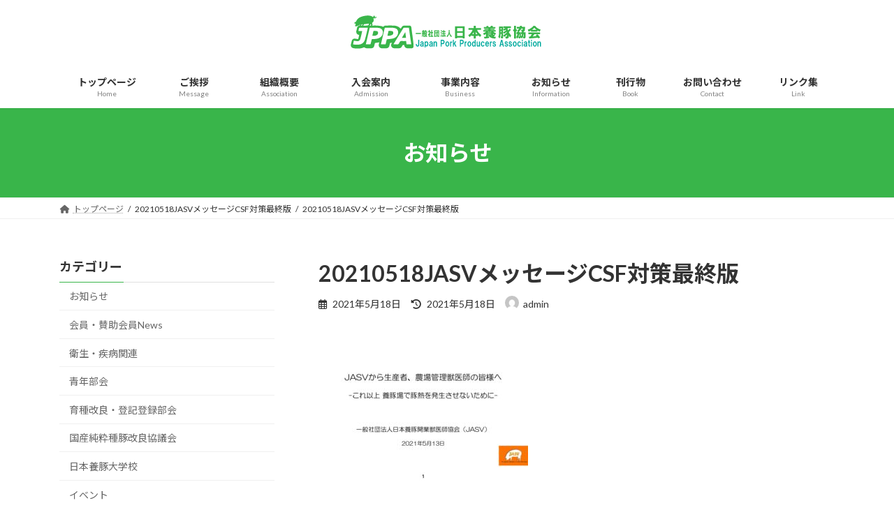

--- FILE ---
content_type: text/html; charset=UTF-8
request_url: https://jppa.biz/douei/20210518jasv/attachment/20210518jasv%E3%83%A1%E3%83%83%E3%82%BB%E3%83%BC%E3%82%B8csf%E5%AF%BE%E7%AD%96%E6%9C%80%E7%B5%82%E7%89%88/
body_size: 15935
content:
<!DOCTYPE html>
<html dir="ltr" lang="ja" prefix="og: https://ogp.me/ns#">
<head>
<meta charset="utf-8">
<meta http-equiv="X-UA-Compatible" content="IE=edge">
<meta name="viewport" content="width=device-width, initial-scale=1">
<title>20210518JASVメッセージCSF対策最終版 | 一般社団法人日本養豚協会</title>

		<!-- All in One SEO 4.9.3 - aioseo.com -->
	<meta name="robots" content="max-image-preview:large" />
	<meta name="author" content="admin"/>
	<link rel="canonical" href="https://jppa.biz/douei/20210518jasv/attachment/20210518jasv%e3%83%a1%e3%83%83%e3%82%bb%e3%83%bc%e3%82%b8csf%e5%af%be%e7%ad%96%e6%9c%80%e7%b5%82%e7%89%88/" />
	<meta name="generator" content="All in One SEO (AIOSEO) 4.9.3" />
		<meta property="og:locale" content="ja_JP" />
		<meta property="og:site_name" content="一般社団法人日本養豚協会 | Just another WordPress site" />
		<meta property="og:type" content="article" />
		<meta property="og:title" content="20210518JASVメッセージCSF対策最終版 | 一般社団法人日本養豚協会" />
		<meta property="og:url" content="https://jppa.biz/douei/20210518jasv/attachment/20210518jasv%e3%83%a1%e3%83%83%e3%82%bb%e3%83%bc%e3%82%b8csf%e5%af%be%e7%ad%96%e6%9c%80%e7%b5%82%e7%89%88/" />
		<meta property="article:published_time" content="2021-05-18T06:45:16+00:00" />
		<meta property="article:modified_time" content="2021-05-18T06:45:16+00:00" />
		<meta name="twitter:card" content="summary" />
		<meta name="twitter:title" content="20210518JASVメッセージCSF対策最終版 | 一般社団法人日本養豚協会" />
		<script type="application/ld+json" class="aioseo-schema">
			{"@context":"https:\/\/schema.org","@graph":[{"@type":"BreadcrumbList","@id":"https:\/\/jppa.biz\/douei\/20210518jasv\/attachment\/20210518jasv%e3%83%a1%e3%83%83%e3%82%bb%e3%83%bc%e3%82%b8csf%e5%af%be%e7%ad%96%e6%9c%80%e7%b5%82%e7%89%88\/#breadcrumblist","itemListElement":[{"@type":"ListItem","@id":"https:\/\/jppa.biz#listItem","position":1,"name":"Home","item":"https:\/\/jppa.biz","nextItem":{"@type":"ListItem","@id":"https:\/\/jppa.biz\/douei\/20210518jasv\/attachment\/20210518jasv%e3%83%a1%e3%83%83%e3%82%bb%e3%83%bc%e3%82%b8csf%e5%af%be%e7%ad%96%e6%9c%80%e7%b5%82%e7%89%88\/#listItem","name":"20210518JASV\u30e1\u30c3\u30bb\u30fc\u30b8CSF\u5bfe\u7b56\u6700\u7d42\u7248"}},{"@type":"ListItem","@id":"https:\/\/jppa.biz\/douei\/20210518jasv\/attachment\/20210518jasv%e3%83%a1%e3%83%83%e3%82%bb%e3%83%bc%e3%82%b8csf%e5%af%be%e7%ad%96%e6%9c%80%e7%b5%82%e7%89%88\/#listItem","position":2,"name":"20210518JASV\u30e1\u30c3\u30bb\u30fc\u30b8CSF\u5bfe\u7b56\u6700\u7d42\u7248","previousItem":{"@type":"ListItem","@id":"https:\/\/jppa.biz#listItem","name":"Home"}}]},{"@type":"ItemPage","@id":"https:\/\/jppa.biz\/douei\/20210518jasv\/attachment\/20210518jasv%e3%83%a1%e3%83%83%e3%82%bb%e3%83%bc%e3%82%b8csf%e5%af%be%e7%ad%96%e6%9c%80%e7%b5%82%e7%89%88\/#itempage","url":"https:\/\/jppa.biz\/douei\/20210518jasv\/attachment\/20210518jasv%e3%83%a1%e3%83%83%e3%82%bb%e3%83%bc%e3%82%b8csf%e5%af%be%e7%ad%96%e6%9c%80%e7%b5%82%e7%89%88\/","name":"20210518JASV\u30e1\u30c3\u30bb\u30fc\u30b8CSF\u5bfe\u7b56\u6700\u7d42\u7248 | \u4e00\u822c\u793e\u56e3\u6cd5\u4eba\u65e5\u672c\u990a\u8c5a\u5354\u4f1a","inLanguage":"ja","isPartOf":{"@id":"https:\/\/jppa.biz\/#website"},"breadcrumb":{"@id":"https:\/\/jppa.biz\/douei\/20210518jasv\/attachment\/20210518jasv%e3%83%a1%e3%83%83%e3%82%bb%e3%83%bc%e3%82%b8csf%e5%af%be%e7%ad%96%e6%9c%80%e7%b5%82%e7%89%88\/#breadcrumblist"},"author":{"@id":"https:\/\/jppa.biz\/author\/ziusadmin\/#author"},"creator":{"@id":"https:\/\/jppa.biz\/author\/ziusadmin\/#author"},"datePublished":"2021-05-18T15:45:16+09:00","dateModified":"2021-05-18T15:45:16+09:00"},{"@type":"Organization","@id":"https:\/\/jppa.biz\/#organization","name":"\u4e00\u822c\u793e\u56e3\u6cd5\u4eba\u3000\u65e5\u672c\u990a\u8c5a\u5354\u4f1a\uff08JPPA\uff09","description":"Just another WordPress site","url":"https:\/\/jppa.biz\/","logo":{"@type":"ImageObject","url":"https:\/\/jppa.biz\/zius\/wp-content\/uploads\/2019\/09\/HP\u30ed\u30b41.png","@id":"https:\/\/jppa.biz\/douei\/20210518jasv\/attachment\/20210518jasv%e3%83%a1%e3%83%83%e3%82%bb%e3%83%bc%e3%82%b8csf%e5%af%be%e7%ad%96%e6%9c%80%e7%b5%82%e7%89%88\/#organizationLogo","width":280,"height":60},"image":{"@id":"https:\/\/jppa.biz\/douei\/20210518jasv\/attachment\/20210518jasv%e3%83%a1%e3%83%83%e3%82%bb%e3%83%bc%e3%82%b8csf%e5%af%be%e7%ad%96%e6%9c%80%e7%b5%82%e7%89%88\/#organizationLogo"}},{"@type":"Person","@id":"https:\/\/jppa.biz\/author\/ziusadmin\/#author","url":"https:\/\/jppa.biz\/author\/ziusadmin\/","name":"admin","image":{"@type":"ImageObject","@id":"https:\/\/jppa.biz\/douei\/20210518jasv\/attachment\/20210518jasv%e3%83%a1%e3%83%83%e3%82%bb%e3%83%bc%e3%82%b8csf%e5%af%be%e7%ad%96%e6%9c%80%e7%b5%82%e7%89%88\/#authorImage","url":"https:\/\/secure.gravatar.com\/avatar\/b17ef8d74957bd35c9721734cb42d01317df7e180c202f7e5514dbd38fc0c7ca?s=96&d=mm&r=g","width":96,"height":96,"caption":"admin"}},{"@type":"WebSite","@id":"https:\/\/jppa.biz\/#website","url":"https:\/\/jppa.biz\/","name":"\u4e00\u822c\u793e\u56e3\u6cd5\u4eba\u65e5\u672c\u990a\u8c5a\u5354\u4f1a","description":"Just another WordPress site","inLanguage":"ja","publisher":{"@id":"https:\/\/jppa.biz\/#organization"}}]}
		</script>
		<!-- All in One SEO -->

<link rel='dns-prefetch' href='//yubinbango.github.io' />
<link rel='dns-prefetch' href='//www.googletagmanager.com' />
<link rel="alternate" type="application/rss+xml" title="一般社団法人日本養豚協会 &raquo; フィード" href="https://jppa.biz/feed/" />
<link rel="alternate" type="application/rss+xml" title="一般社団法人日本養豚協会 &raquo; コメントフィード" href="https://jppa.biz/comments/feed/" />
<link rel="alternate" title="oEmbed (JSON)" type="application/json+oembed" href="https://jppa.biz/wp-json/oembed/1.0/embed?url=https%3A%2F%2Fjppa.biz%2Fdouei%2F20210518jasv%2Fattachment%2F20210518jasv%25e3%2583%25a1%25e3%2583%2583%25e3%2582%25bb%25e3%2583%25bc%25e3%2582%25b8csf%25e5%25af%25be%25e7%25ad%2596%25e6%259c%2580%25e7%25b5%2582%25e7%2589%2588%2F" />
<link rel="alternate" title="oEmbed (XML)" type="text/xml+oembed" href="https://jppa.biz/wp-json/oembed/1.0/embed?url=https%3A%2F%2Fjppa.biz%2Fdouei%2F20210518jasv%2Fattachment%2F20210518jasv%25e3%2583%25a1%25e3%2583%2583%25e3%2582%25bb%25e3%2583%25bc%25e3%2582%25b8csf%25e5%25af%25be%25e7%25ad%2596%25e6%259c%2580%25e7%25b5%2582%25e7%2589%2588%2F&#038;format=xml" />
<meta name="description" content="" /><style id='wp-img-auto-sizes-contain-inline-css' type='text/css'>
img:is([sizes=auto i],[sizes^="auto," i]){contain-intrinsic-size:3000px 1500px}
/*# sourceURL=wp-img-auto-sizes-contain-inline-css */
</style>
<link rel='stylesheet' id='vkExUnit_common_style-css' href='https://jppa.biz/zius/wp-content/plugins/vk-all-in-one-expansion-unit/assets/css/vkExUnit_style.css?ver=9.113.0.1' type='text/css' media='all' />
<style id='vkExUnit_common_style-inline-css' type='text/css'>
:root {--ver_page_top_button_url:url(https://jppa.biz/zius/wp-content/plugins/vk-all-in-one-expansion-unit/assets/images/to-top-btn-icon.svg);}@font-face {font-weight: normal;font-style: normal;font-family: "vk_sns";src: url("https://jppa.biz/zius/wp-content/plugins/vk-all-in-one-expansion-unit/inc/sns/icons/fonts/vk_sns.eot?-bq20cj");src: url("https://jppa.biz/zius/wp-content/plugins/vk-all-in-one-expansion-unit/inc/sns/icons/fonts/vk_sns.eot?#iefix-bq20cj") format("embedded-opentype"),url("https://jppa.biz/zius/wp-content/plugins/vk-all-in-one-expansion-unit/inc/sns/icons/fonts/vk_sns.woff?-bq20cj") format("woff"),url("https://jppa.biz/zius/wp-content/plugins/vk-all-in-one-expansion-unit/inc/sns/icons/fonts/vk_sns.ttf?-bq20cj") format("truetype"),url("https://jppa.biz/zius/wp-content/plugins/vk-all-in-one-expansion-unit/inc/sns/icons/fonts/vk_sns.svg?-bq20cj#vk_sns") format("svg");}
.veu_promotion-alert__content--text {border: 1px solid rgba(0,0,0,0.125);padding: 0.5em 1em;border-radius: var(--vk-size-radius);margin-bottom: var(--vk-margin-block-bottom);font-size: 0.875rem;}/* Alert Content部分に段落タグを入れた場合に最後の段落の余白を0にする */.veu_promotion-alert__content--text p:last-of-type{margin-bottom:0;margin-top: 0;}
/*# sourceURL=vkExUnit_common_style-inline-css */
</style>
<link rel='stylesheet' id='vk-header-top-css' href='https://jppa.biz/zius/wp-content/plugins/lightning-g3-pro-unit/inc/header-top/package/css/header-top.css?ver=0.1.1' type='text/css' media='all' />
<style id='wp-emoji-styles-inline-css' type='text/css'>

	img.wp-smiley, img.emoji {
		display: inline !important;
		border: none !important;
		box-shadow: none !important;
		height: 1em !important;
		width: 1em !important;
		margin: 0 0.07em !important;
		vertical-align: -0.1em !important;
		background: none !important;
		padding: 0 !important;
	}
/*# sourceURL=wp-emoji-styles-inline-css */
</style>
<style id='wp-block-library-inline-css' type='text/css'>
:root{--wp-block-synced-color:#7a00df;--wp-block-synced-color--rgb:122,0,223;--wp-bound-block-color:var(--wp-block-synced-color);--wp-editor-canvas-background:#ddd;--wp-admin-theme-color:#007cba;--wp-admin-theme-color--rgb:0,124,186;--wp-admin-theme-color-darker-10:#006ba1;--wp-admin-theme-color-darker-10--rgb:0,107,160.5;--wp-admin-theme-color-darker-20:#005a87;--wp-admin-theme-color-darker-20--rgb:0,90,135;--wp-admin-border-width-focus:2px}@media (min-resolution:192dpi){:root{--wp-admin-border-width-focus:1.5px}}.wp-element-button{cursor:pointer}:root .has-very-light-gray-background-color{background-color:#eee}:root .has-very-dark-gray-background-color{background-color:#313131}:root .has-very-light-gray-color{color:#eee}:root .has-very-dark-gray-color{color:#313131}:root .has-vivid-green-cyan-to-vivid-cyan-blue-gradient-background{background:linear-gradient(135deg,#00d084,#0693e3)}:root .has-purple-crush-gradient-background{background:linear-gradient(135deg,#34e2e4,#4721fb 50%,#ab1dfe)}:root .has-hazy-dawn-gradient-background{background:linear-gradient(135deg,#faaca8,#dad0ec)}:root .has-subdued-olive-gradient-background{background:linear-gradient(135deg,#fafae1,#67a671)}:root .has-atomic-cream-gradient-background{background:linear-gradient(135deg,#fdd79a,#004a59)}:root .has-nightshade-gradient-background{background:linear-gradient(135deg,#330968,#31cdcf)}:root .has-midnight-gradient-background{background:linear-gradient(135deg,#020381,#2874fc)}:root{--wp--preset--font-size--normal:16px;--wp--preset--font-size--huge:42px}.has-regular-font-size{font-size:1em}.has-larger-font-size{font-size:2.625em}.has-normal-font-size{font-size:var(--wp--preset--font-size--normal)}.has-huge-font-size{font-size:var(--wp--preset--font-size--huge)}.has-text-align-center{text-align:center}.has-text-align-left{text-align:left}.has-text-align-right{text-align:right}.has-fit-text{white-space:nowrap!important}#end-resizable-editor-section{display:none}.aligncenter{clear:both}.items-justified-left{justify-content:flex-start}.items-justified-center{justify-content:center}.items-justified-right{justify-content:flex-end}.items-justified-space-between{justify-content:space-between}.screen-reader-text{border:0;clip-path:inset(50%);height:1px;margin:-1px;overflow:hidden;padding:0;position:absolute;width:1px;word-wrap:normal!important}.screen-reader-text:focus{background-color:#ddd;clip-path:none;color:#444;display:block;font-size:1em;height:auto;left:5px;line-height:normal;padding:15px 23px 14px;text-decoration:none;top:5px;width:auto;z-index:100000}html :where(.has-border-color){border-style:solid}html :where([style*=border-top-color]){border-top-style:solid}html :where([style*=border-right-color]){border-right-style:solid}html :where([style*=border-bottom-color]){border-bottom-style:solid}html :where([style*=border-left-color]){border-left-style:solid}html :where([style*=border-width]){border-style:solid}html :where([style*=border-top-width]){border-top-style:solid}html :where([style*=border-right-width]){border-right-style:solid}html :where([style*=border-bottom-width]){border-bottom-style:solid}html :where([style*=border-left-width]){border-left-style:solid}html :where(img[class*=wp-image-]){height:auto;max-width:100%}:where(figure){margin:0 0 1em}html :where(.is-position-sticky){--wp-admin--admin-bar--position-offset:var(--wp-admin--admin-bar--height,0px)}@media screen and (max-width:600px){html :where(.is-position-sticky){--wp-admin--admin-bar--position-offset:0px}}
.vk-cols--reverse{flex-direction:row-reverse}.vk-cols--hasbtn{margin-bottom:0}.vk-cols--hasbtn>.row>.vk_gridColumn_item,.vk-cols--hasbtn>.wp-block-column{position:relative;padding-bottom:3em}.vk-cols--hasbtn>.row>.vk_gridColumn_item>.wp-block-buttons,.vk-cols--hasbtn>.row>.vk_gridColumn_item>.vk_button,.vk-cols--hasbtn>.wp-block-column>.wp-block-buttons,.vk-cols--hasbtn>.wp-block-column>.vk_button{position:absolute;bottom:0;width:100%}.vk-cols--fit.wp-block-columns{gap:0}.vk-cols--fit.wp-block-columns,.vk-cols--fit.wp-block-columns:not(.is-not-stacked-on-mobile){margin-top:0;margin-bottom:0;justify-content:space-between}.vk-cols--fit.wp-block-columns>.wp-block-column *:last-child,.vk-cols--fit.wp-block-columns:not(.is-not-stacked-on-mobile)>.wp-block-column *:last-child{margin-bottom:0}.vk-cols--fit.wp-block-columns>.wp-block-column>.wp-block-cover,.vk-cols--fit.wp-block-columns:not(.is-not-stacked-on-mobile)>.wp-block-column>.wp-block-cover{margin-top:0}.vk-cols--fit.wp-block-columns.has-background,.vk-cols--fit.wp-block-columns:not(.is-not-stacked-on-mobile).has-background{padding:0}@media(max-width: 599px){.vk-cols--fit.wp-block-columns:not(.has-background)>.wp-block-column:not(.has-background),.vk-cols--fit.wp-block-columns:not(.is-not-stacked-on-mobile):not(.has-background)>.wp-block-column:not(.has-background){padding-left:0 !important;padding-right:0 !important}}@media(min-width: 782px){.vk-cols--fit.wp-block-columns .block-editor-block-list__block.wp-block-column:not(:first-child),.vk-cols--fit.wp-block-columns>.wp-block-column:not(:first-child),.vk-cols--fit.wp-block-columns:not(.is-not-stacked-on-mobile) .block-editor-block-list__block.wp-block-column:not(:first-child),.vk-cols--fit.wp-block-columns:not(.is-not-stacked-on-mobile)>.wp-block-column:not(:first-child){margin-left:0}}@media(min-width: 600px)and (max-width: 781px){.vk-cols--fit.wp-block-columns .wp-block-column:nth-child(2n),.vk-cols--fit.wp-block-columns:not(.is-not-stacked-on-mobile) .wp-block-column:nth-child(2n){margin-left:0}.vk-cols--fit.wp-block-columns .wp-block-column:not(:only-child),.vk-cols--fit.wp-block-columns:not(.is-not-stacked-on-mobile) .wp-block-column:not(:only-child){flex-basis:50% !important}}.vk-cols--fit--gap1.wp-block-columns{gap:1px}@media(min-width: 600px)and (max-width: 781px){.vk-cols--fit--gap1.wp-block-columns .wp-block-column:not(:only-child){flex-basis:calc(50% - 1px) !important}}.vk-cols--fit.vk-cols--grid>.block-editor-block-list__block,.vk-cols--fit.vk-cols--grid>.wp-block-column,.vk-cols--fit.vk-cols--grid:not(.is-not-stacked-on-mobile)>.block-editor-block-list__block,.vk-cols--fit.vk-cols--grid:not(.is-not-stacked-on-mobile)>.wp-block-column{flex-basis:50%;box-sizing:border-box}@media(max-width: 599px){.vk-cols--fit.vk-cols--grid.vk-cols--grid--alignfull>.wp-block-column:nth-child(2)>.wp-block-cover,.vk-cols--fit.vk-cols--grid.vk-cols--grid--alignfull>.wp-block-column:nth-child(2)>.vk_outer,.vk-cols--fit.vk-cols--grid:not(.is-not-stacked-on-mobile).vk-cols--grid--alignfull>.wp-block-column:nth-child(2)>.wp-block-cover,.vk-cols--fit.vk-cols--grid:not(.is-not-stacked-on-mobile).vk-cols--grid--alignfull>.wp-block-column:nth-child(2)>.vk_outer{width:100vw;margin-right:calc((100% - 100vw)/2);margin-left:calc((100% - 100vw)/2)}}@media(min-width: 600px){.vk-cols--fit.vk-cols--grid.vk-cols--grid--alignfull>.wp-block-column:nth-child(2)>.wp-block-cover,.vk-cols--fit.vk-cols--grid.vk-cols--grid--alignfull>.wp-block-column:nth-child(2)>.vk_outer,.vk-cols--fit.vk-cols--grid:not(.is-not-stacked-on-mobile).vk-cols--grid--alignfull>.wp-block-column:nth-child(2)>.wp-block-cover,.vk-cols--fit.vk-cols--grid:not(.is-not-stacked-on-mobile).vk-cols--grid--alignfull>.wp-block-column:nth-child(2)>.vk_outer{margin-right:calc(100% - 50vw);width:50vw}}@media(min-width: 600px){.vk-cols--fit.vk-cols--grid.vk-cols--grid--alignfull.vk-cols--reverse>.wp-block-column,.vk-cols--fit.vk-cols--grid:not(.is-not-stacked-on-mobile).vk-cols--grid--alignfull.vk-cols--reverse>.wp-block-column{margin-left:0;margin-right:0}.vk-cols--fit.vk-cols--grid.vk-cols--grid--alignfull.vk-cols--reverse>.wp-block-column:nth-child(2)>.wp-block-cover,.vk-cols--fit.vk-cols--grid.vk-cols--grid--alignfull.vk-cols--reverse>.wp-block-column:nth-child(2)>.vk_outer,.vk-cols--fit.vk-cols--grid:not(.is-not-stacked-on-mobile).vk-cols--grid--alignfull.vk-cols--reverse>.wp-block-column:nth-child(2)>.wp-block-cover,.vk-cols--fit.vk-cols--grid:not(.is-not-stacked-on-mobile).vk-cols--grid--alignfull.vk-cols--reverse>.wp-block-column:nth-child(2)>.vk_outer{margin-left:calc(100% - 50vw)}}.vk-cols--menu h2,.vk-cols--menu h3,.vk-cols--menu h4,.vk-cols--menu h5{margin-bottom:.2em;text-shadow:#000 0 0 10px}.vk-cols--menu h2:first-child,.vk-cols--menu h3:first-child,.vk-cols--menu h4:first-child,.vk-cols--menu h5:first-child{margin-top:0}.vk-cols--menu p{margin-bottom:1rem;text-shadow:#000 0 0 10px}.vk-cols--menu .wp-block-cover__inner-container:last-child{margin-bottom:0}.vk-cols--fitbnrs .wp-block-column .wp-block-cover:hover img{filter:unset}.vk-cols--fitbnrs .wp-block-column .wp-block-cover:hover{background-color:unset}.vk-cols--fitbnrs .wp-block-column .wp-block-cover:hover .wp-block-cover__image-background{filter:unset !important}.vk-cols--fitbnrs .wp-block-cover .wp-block-cover__inner-container{position:absolute;height:100%;width:100%}.vk-cols--fitbnrs .vk_button{height:100%;margin:0}.vk-cols--fitbnrs .vk_button .vk_button_btn,.vk-cols--fitbnrs .vk_button .btn{height:100%;width:100%;border:none;box-shadow:none;background-color:unset !important;transition:unset}.vk-cols--fitbnrs .vk_button .vk_button_btn:hover,.vk-cols--fitbnrs .vk_button .btn:hover{transition:unset}.vk-cols--fitbnrs .vk_button .vk_button_btn:after,.vk-cols--fitbnrs .vk_button .btn:after{border:none}.vk-cols--fitbnrs .vk_button .vk_button_link_txt{width:100%;position:absolute;top:50%;left:50%;transform:translateY(-50%) translateX(-50%);font-size:2rem;text-shadow:#000 0 0 10px}.vk-cols--fitbnrs .vk_button .vk_button_link_subCaption{width:100%;position:absolute;top:calc(50% + 2.2em);left:50%;transform:translateY(-50%) translateX(-50%);text-shadow:#000 0 0 10px}@media(min-width: 992px){.vk-cols--media.wp-block-columns{gap:3rem}}.vk-fit-map figure{margin-bottom:0}.vk-fit-map iframe{position:relative;margin-bottom:0;display:block;max-height:400px;width:100vw}.vk-fit-map:is(.alignfull,.alignwide) div{max-width:100%}.vk-table--th--width25 :where(tr>*:first-child){width:25%}.vk-table--th--width30 :where(tr>*:first-child){width:30%}.vk-table--th--width35 :where(tr>*:first-child){width:35%}.vk-table--th--width40 :where(tr>*:first-child){width:40%}.vk-table--th--bg-bright :where(tr>*:first-child){background-color:var(--wp--preset--color--bg-secondary, rgba(0, 0, 0, 0.05))}@media(max-width: 599px){.vk-table--mobile-block :is(th,td){width:100%;display:block}.vk-table--mobile-block.wp-block-table table :is(th,td){border-top:none}}.vk-table--width--th25 :where(tr>*:first-child){width:25%}.vk-table--width--th30 :where(tr>*:first-child){width:30%}.vk-table--width--th35 :where(tr>*:first-child){width:35%}.vk-table--width--th40 :where(tr>*:first-child){width:40%}.no-margin{margin:0}@media(max-width: 599px){.wp-block-image.vk-aligncenter--mobile>.alignright{float:none;margin-left:auto;margin-right:auto}.vk-no-padding-horizontal--mobile{padding-left:0 !important;padding-right:0 !important}}
/* VK Color Palettes */:root{ --wp--preset--color--vk-color-primary:#39b54a}/* --vk-color-primary is deprecated. */:root{ --vk-color-primary: var(--wp--preset--color--vk-color-primary);}:root{ --wp--preset--color--vk-color-primary-dark:#2d903b}/* --vk-color-primary-dark is deprecated. */:root{ --vk-color-primary-dark: var(--wp--preset--color--vk-color-primary-dark);}:root{ --wp--preset--color--vk-color-primary-vivid:#3ec751}/* --vk-color-primary-vivid is deprecated. */:root{ --vk-color-primary-vivid: var(--wp--preset--color--vk-color-primary-vivid);}

/*# sourceURL=wp-block-library-inline-css */
</style><style id='global-styles-inline-css' type='text/css'>
:root{--wp--preset--aspect-ratio--square: 1;--wp--preset--aspect-ratio--4-3: 4/3;--wp--preset--aspect-ratio--3-4: 3/4;--wp--preset--aspect-ratio--3-2: 3/2;--wp--preset--aspect-ratio--2-3: 2/3;--wp--preset--aspect-ratio--16-9: 16/9;--wp--preset--aspect-ratio--9-16: 9/16;--wp--preset--color--black: #000000;--wp--preset--color--cyan-bluish-gray: #abb8c3;--wp--preset--color--white: #ffffff;--wp--preset--color--pale-pink: #f78da7;--wp--preset--color--vivid-red: #cf2e2e;--wp--preset--color--luminous-vivid-orange: #ff6900;--wp--preset--color--luminous-vivid-amber: #fcb900;--wp--preset--color--light-green-cyan: #7bdcb5;--wp--preset--color--vivid-green-cyan: #00d084;--wp--preset--color--pale-cyan-blue: #8ed1fc;--wp--preset--color--vivid-cyan-blue: #0693e3;--wp--preset--color--vivid-purple: #9b51e0;--wp--preset--color--vk-color-primary: #39b54a;--wp--preset--color--vk-color-primary-dark: #2d903b;--wp--preset--color--vk-color-primary-vivid: #3ec751;--wp--preset--gradient--vivid-cyan-blue-to-vivid-purple: linear-gradient(135deg,rgba(6,147,227,1) 0%,rgb(155,81,224) 100%);--wp--preset--gradient--light-green-cyan-to-vivid-green-cyan: linear-gradient(135deg,rgb(122,220,180) 0%,rgb(0,208,130) 100%);--wp--preset--gradient--luminous-vivid-amber-to-luminous-vivid-orange: linear-gradient(135deg,rgba(252,185,0,1) 0%,rgba(255,105,0,1) 100%);--wp--preset--gradient--luminous-vivid-orange-to-vivid-red: linear-gradient(135deg,rgba(255,105,0,1) 0%,rgb(207,46,46) 100%);--wp--preset--gradient--very-light-gray-to-cyan-bluish-gray: linear-gradient(135deg,rgb(238,238,238) 0%,rgb(169,184,195) 100%);--wp--preset--gradient--cool-to-warm-spectrum: linear-gradient(135deg,rgb(74,234,220) 0%,rgb(151,120,209) 20%,rgb(207,42,186) 40%,rgb(238,44,130) 60%,rgb(251,105,98) 80%,rgb(254,248,76) 100%);--wp--preset--gradient--blush-light-purple: linear-gradient(135deg,rgb(255,206,236) 0%,rgb(152,150,240) 100%);--wp--preset--gradient--blush-bordeaux: linear-gradient(135deg,rgb(254,205,165) 0%,rgb(254,45,45) 50%,rgb(107,0,62) 100%);--wp--preset--gradient--luminous-dusk: linear-gradient(135deg,rgb(255,203,112) 0%,rgb(199,81,192) 50%,rgb(65,88,208) 100%);--wp--preset--gradient--pale-ocean: linear-gradient(135deg,rgb(255,245,203) 0%,rgb(182,227,212) 50%,rgb(51,167,181) 100%);--wp--preset--gradient--electric-grass: linear-gradient(135deg,rgb(202,248,128) 0%,rgb(113,206,126) 100%);--wp--preset--gradient--midnight: linear-gradient(135deg,rgb(2,3,129) 0%,rgb(40,116,252) 100%);--wp--preset--gradient--vivid-green-cyan-to-vivid-cyan-blue: linear-gradient(135deg,rgba(0,208,132,1) 0%,rgba(6,147,227,1) 100%);--wp--preset--font-size--small: 14px;--wp--preset--font-size--medium: 20px;--wp--preset--font-size--large: 24px;--wp--preset--font-size--x-large: 42px;--wp--preset--font-size--regular: 16px;--wp--preset--font-size--huge: 36px;--wp--preset--spacing--20: 0.44rem;--wp--preset--spacing--30: 0.67rem;--wp--preset--spacing--40: 1rem;--wp--preset--spacing--50: 1.5rem;--wp--preset--spacing--60: 2.25rem;--wp--preset--spacing--70: 3.38rem;--wp--preset--spacing--80: 5.06rem;--wp--preset--shadow--natural: 6px 6px 9px rgba(0, 0, 0, 0.2);--wp--preset--shadow--deep: 12px 12px 50px rgba(0, 0, 0, 0.4);--wp--preset--shadow--sharp: 6px 6px 0px rgba(0, 0, 0, 0.2);--wp--preset--shadow--outlined: 6px 6px 0px -3px rgb(255, 255, 255), 6px 6px rgb(0, 0, 0);--wp--preset--shadow--crisp: 6px 6px 0px rgb(0, 0, 0);}:where(.is-layout-flex){gap: 0.5em;}:where(.is-layout-grid){gap: 0.5em;}body .is-layout-flex{display: flex;}.is-layout-flex{flex-wrap: wrap;align-items: center;}.is-layout-flex > :is(*, div){margin: 0;}body .is-layout-grid{display: grid;}.is-layout-grid > :is(*, div){margin: 0;}:where(.wp-block-columns.is-layout-flex){gap: 2em;}:where(.wp-block-columns.is-layout-grid){gap: 2em;}:where(.wp-block-post-template.is-layout-flex){gap: 1.25em;}:where(.wp-block-post-template.is-layout-grid){gap: 1.25em;}.has-black-color{color: var(--wp--preset--color--black) !important;}.has-cyan-bluish-gray-color{color: var(--wp--preset--color--cyan-bluish-gray) !important;}.has-white-color{color: var(--wp--preset--color--white) !important;}.has-pale-pink-color{color: var(--wp--preset--color--pale-pink) !important;}.has-vivid-red-color{color: var(--wp--preset--color--vivid-red) !important;}.has-luminous-vivid-orange-color{color: var(--wp--preset--color--luminous-vivid-orange) !important;}.has-luminous-vivid-amber-color{color: var(--wp--preset--color--luminous-vivid-amber) !important;}.has-light-green-cyan-color{color: var(--wp--preset--color--light-green-cyan) !important;}.has-vivid-green-cyan-color{color: var(--wp--preset--color--vivid-green-cyan) !important;}.has-pale-cyan-blue-color{color: var(--wp--preset--color--pale-cyan-blue) !important;}.has-vivid-cyan-blue-color{color: var(--wp--preset--color--vivid-cyan-blue) !important;}.has-vivid-purple-color{color: var(--wp--preset--color--vivid-purple) !important;}.has-vk-color-primary-color{color: var(--wp--preset--color--vk-color-primary) !important;}.has-vk-color-primary-dark-color{color: var(--wp--preset--color--vk-color-primary-dark) !important;}.has-vk-color-primary-vivid-color{color: var(--wp--preset--color--vk-color-primary-vivid) !important;}.has-black-background-color{background-color: var(--wp--preset--color--black) !important;}.has-cyan-bluish-gray-background-color{background-color: var(--wp--preset--color--cyan-bluish-gray) !important;}.has-white-background-color{background-color: var(--wp--preset--color--white) !important;}.has-pale-pink-background-color{background-color: var(--wp--preset--color--pale-pink) !important;}.has-vivid-red-background-color{background-color: var(--wp--preset--color--vivid-red) !important;}.has-luminous-vivid-orange-background-color{background-color: var(--wp--preset--color--luminous-vivid-orange) !important;}.has-luminous-vivid-amber-background-color{background-color: var(--wp--preset--color--luminous-vivid-amber) !important;}.has-light-green-cyan-background-color{background-color: var(--wp--preset--color--light-green-cyan) !important;}.has-vivid-green-cyan-background-color{background-color: var(--wp--preset--color--vivid-green-cyan) !important;}.has-pale-cyan-blue-background-color{background-color: var(--wp--preset--color--pale-cyan-blue) !important;}.has-vivid-cyan-blue-background-color{background-color: var(--wp--preset--color--vivid-cyan-blue) !important;}.has-vivid-purple-background-color{background-color: var(--wp--preset--color--vivid-purple) !important;}.has-vk-color-primary-background-color{background-color: var(--wp--preset--color--vk-color-primary) !important;}.has-vk-color-primary-dark-background-color{background-color: var(--wp--preset--color--vk-color-primary-dark) !important;}.has-vk-color-primary-vivid-background-color{background-color: var(--wp--preset--color--vk-color-primary-vivid) !important;}.has-black-border-color{border-color: var(--wp--preset--color--black) !important;}.has-cyan-bluish-gray-border-color{border-color: var(--wp--preset--color--cyan-bluish-gray) !important;}.has-white-border-color{border-color: var(--wp--preset--color--white) !important;}.has-pale-pink-border-color{border-color: var(--wp--preset--color--pale-pink) !important;}.has-vivid-red-border-color{border-color: var(--wp--preset--color--vivid-red) !important;}.has-luminous-vivid-orange-border-color{border-color: var(--wp--preset--color--luminous-vivid-orange) !important;}.has-luminous-vivid-amber-border-color{border-color: var(--wp--preset--color--luminous-vivid-amber) !important;}.has-light-green-cyan-border-color{border-color: var(--wp--preset--color--light-green-cyan) !important;}.has-vivid-green-cyan-border-color{border-color: var(--wp--preset--color--vivid-green-cyan) !important;}.has-pale-cyan-blue-border-color{border-color: var(--wp--preset--color--pale-cyan-blue) !important;}.has-vivid-cyan-blue-border-color{border-color: var(--wp--preset--color--vivid-cyan-blue) !important;}.has-vivid-purple-border-color{border-color: var(--wp--preset--color--vivid-purple) !important;}.has-vk-color-primary-border-color{border-color: var(--wp--preset--color--vk-color-primary) !important;}.has-vk-color-primary-dark-border-color{border-color: var(--wp--preset--color--vk-color-primary-dark) !important;}.has-vk-color-primary-vivid-border-color{border-color: var(--wp--preset--color--vk-color-primary-vivid) !important;}.has-vivid-cyan-blue-to-vivid-purple-gradient-background{background: var(--wp--preset--gradient--vivid-cyan-blue-to-vivid-purple) !important;}.has-light-green-cyan-to-vivid-green-cyan-gradient-background{background: var(--wp--preset--gradient--light-green-cyan-to-vivid-green-cyan) !important;}.has-luminous-vivid-amber-to-luminous-vivid-orange-gradient-background{background: var(--wp--preset--gradient--luminous-vivid-amber-to-luminous-vivid-orange) !important;}.has-luminous-vivid-orange-to-vivid-red-gradient-background{background: var(--wp--preset--gradient--luminous-vivid-orange-to-vivid-red) !important;}.has-very-light-gray-to-cyan-bluish-gray-gradient-background{background: var(--wp--preset--gradient--very-light-gray-to-cyan-bluish-gray) !important;}.has-cool-to-warm-spectrum-gradient-background{background: var(--wp--preset--gradient--cool-to-warm-spectrum) !important;}.has-blush-light-purple-gradient-background{background: var(--wp--preset--gradient--blush-light-purple) !important;}.has-blush-bordeaux-gradient-background{background: var(--wp--preset--gradient--blush-bordeaux) !important;}.has-luminous-dusk-gradient-background{background: var(--wp--preset--gradient--luminous-dusk) !important;}.has-pale-ocean-gradient-background{background: var(--wp--preset--gradient--pale-ocean) !important;}.has-electric-grass-gradient-background{background: var(--wp--preset--gradient--electric-grass) !important;}.has-midnight-gradient-background{background: var(--wp--preset--gradient--midnight) !important;}.has-small-font-size{font-size: var(--wp--preset--font-size--small) !important;}.has-medium-font-size{font-size: var(--wp--preset--font-size--medium) !important;}.has-large-font-size{font-size: var(--wp--preset--font-size--large) !important;}.has-x-large-font-size{font-size: var(--wp--preset--font-size--x-large) !important;}
/*# sourceURL=global-styles-inline-css */
</style>

<style id='classic-theme-styles-inline-css' type='text/css'>
/*! This file is auto-generated */
.wp-block-button__link{color:#fff;background-color:#32373c;border-radius:9999px;box-shadow:none;text-decoration:none;padding:calc(.667em + 2px) calc(1.333em + 2px);font-size:1.125em}.wp-block-file__button{background:#32373c;color:#fff;text-decoration:none}
/*# sourceURL=/wp-includes/css/classic-themes.min.css */
</style>
<link rel='stylesheet' id='contact-form-7-css' href='https://jppa.biz/zius/wp-content/plugins/contact-form-7/includes/css/styles.css?ver=6.1.4' type='text/css' media='all' />
<link rel='stylesheet' id='vk-swiper-style-css' href='https://jppa.biz/zius/wp-content/plugins/vk-blocks-pro/inc/vk-swiper/package/assets/css/swiper-bundle.min.css?ver=6.8.0' type='text/css' media='all' />
<link rel='stylesheet' id='lightning-common-style-css' href='https://jppa.biz/zius/wp-content/themes/lightning/_g3/assets/css/style.css?ver=15.8.0' type='text/css' media='all' />
<style id='lightning-common-style-inline-css' type='text/css'>
/* Lightning */:root {--vk-color-primary:#39b54a;--vk-color-primary-dark:#2d903b;--vk-color-primary-vivid:#3ec751;--g_nav_main_acc_icon_open_url:url(https://jppa.biz/zius/wp-content/themes/lightning/_g3/inc/vk-mobile-nav/package/images/vk-menu-acc-icon-open-black.svg);--g_nav_main_acc_icon_close_url: url(https://jppa.biz/zius/wp-content/themes/lightning/_g3/inc/vk-mobile-nav/package/images/vk-menu-close-black.svg);--g_nav_sub_acc_icon_open_url: url(https://jppa.biz/zius/wp-content/themes/lightning/_g3/inc/vk-mobile-nav/package/images/vk-menu-acc-icon-open-white.svg);--g_nav_sub_acc_icon_close_url: url(https://jppa.biz/zius/wp-content/themes/lightning/_g3/inc/vk-mobile-nav/package/images/vk-menu-close-white.svg);}
html{scroll-padding-top:var(--vk-size-admin-bar);}
/* vk-mobile-nav */:root {--vk-mobile-nav-menu-btn-bg-src: url("https://jppa.biz/zius/wp-content/themes/lightning/_g3/inc/vk-mobile-nav/package/images/vk-menu-btn-black.svg");--vk-mobile-nav-menu-btn-close-bg-src: url("https://jppa.biz/zius/wp-content/themes/lightning/_g3/inc/vk-mobile-nav/package/images/vk-menu-close-black.svg");--vk-menu-acc-icon-open-black-bg-src: url("https://jppa.biz/zius/wp-content/themes/lightning/_g3/inc/vk-mobile-nav/package/images/vk-menu-acc-icon-open-black.svg");--vk-menu-acc-icon-open-white-bg-src: url("https://jppa.biz/zius/wp-content/themes/lightning/_g3/inc/vk-mobile-nav/package/images/vk-menu-acc-icon-open-white.svg");--vk-menu-acc-icon-close-black-bg-src: url("https://jppa.biz/zius/wp-content/themes/lightning/_g3/inc/vk-mobile-nav/package/images/vk-menu-close-black.svg");--vk-menu-acc-icon-close-white-bg-src: url("https://jppa.biz/zius/wp-content/themes/lightning/_g3/inc/vk-mobile-nav/package/images/vk-menu-close-white.svg");}
/*# sourceURL=lightning-common-style-inline-css */
</style>
<link rel='stylesheet' id='lightning-design-style-css' href='https://jppa.biz/zius/wp-content/themes/lightning/_g3/design-skin/origin3/css/style.css?ver=15.8.0' type='text/css' media='all' />
<style id='lightning-design-style-inline-css' type='text/css'>
.tagcloud a:before { font-family: "Font Awesome 5 Free";content: "\f02b";font-weight: bold; }
/*# sourceURL=lightning-design-style-inline-css */
</style>
<link rel='stylesheet' id='vk-blog-card-css' href='https://jppa.biz/zius/wp-content/themes/lightning/_g3/inc/vk-wp-oembed-blog-card/package/css/blog-card.css?ver=aebe30f9398767e0ef4a77c1aac3d0f4' type='text/css' media='all' />
<link rel='stylesheet' id='vk-blocks-build-css-css' href='https://jppa.biz/zius/wp-content/plugins/vk-blocks-pro/build/block-build.css?ver=1.53.0.0' type='text/css' media='all' />
<style id='vk-blocks-build-css-inline-css' type='text/css'>
:root {--vk_flow-arrow: url(https://jppa.biz/zius/wp-content/plugins/vk-blocks-pro/inc/vk-blocks/images/arrow_bottom.svg);--vk_image-mask-wave01: url(https://jppa.biz/zius/wp-content/plugins/vk-blocks-pro/inc/vk-blocks/images/wave01.svg);--vk_image-mask-wave02: url(https://jppa.biz/zius/wp-content/plugins/vk-blocks-pro/inc/vk-blocks/images/wave02.svg);--vk_image-mask-wave03: url(https://jppa.biz/zius/wp-content/plugins/vk-blocks-pro/inc/vk-blocks/images/wave03.svg);--vk_image-mask-wave04: url(https://jppa.biz/zius/wp-content/plugins/vk-blocks-pro/inc/vk-blocks/images/wave04.svg);}

	:root {

		--vk-balloon-border-width:1px;

		--vk-balloon-speech-offset:-12px;
	}
	
/*# sourceURL=vk-blocks-build-css-inline-css */
</style>
<link rel='stylesheet' id='lightning-theme-style-css' href='https://jppa.biz/zius/wp-content/themes/lightning-child-zius/style.css?ver=15.8.0' type='text/css' media='all' />
<link rel='stylesheet' id='vk-font-awesome-css' href='https://jppa.biz/zius/wp-content/themes/lightning/vendor/vektor-inc/font-awesome-versions/src/versions/6/css/all.min.css?ver=6.1.0' type='text/css' media='all' />
<link rel='stylesheet' id='vk-header-layout-css' href='https://jppa.biz/zius/wp-content/plugins/lightning-g3-pro-unit/inc/header-layout/package/css/header-layout.css?ver=0.24.0' type='text/css' media='all' />
<style id='vk-header-layout-inline-css' type='text/css'>
/* Header Layout */:root {--vk-header-logo-url:url(https://jppa.biz/zius/wp-content/uploads/2019/09/HPロゴ1.png);}
/*# sourceURL=vk-header-layout-inline-css */
</style>
<link rel='stylesheet' id='vk-mobile-fix-nav-css' href='https://jppa.biz/zius/wp-content/plugins/lightning-g3-pro-unit/inc/vk-mobile-fix-nav/package/css/vk-mobile-fix-nav.css?ver=0.0.0' type='text/css' media='all' />
<link rel='stylesheet' id='jquery.lightbox.min.css-css' href='https://jppa.biz/zius/wp-content/plugins/wp-jquery-lightbox/lightboxes/wp-jquery-lightbox/styles/lightbox.min.css?ver=2.3.4' type='text/css' media='all' />
<link rel='stylesheet' id='jqlb-overrides-css' href='https://jppa.biz/zius/wp-content/plugins/wp-jquery-lightbox/lightboxes/wp-jquery-lightbox/styles/overrides.css?ver=2.3.4' type='text/css' media='all' />
<style id='jqlb-overrides-inline-css' type='text/css'>

			#outerImageContainer {
				box-shadow: 0 0 4px 2px rgba(0,0,0,.2);
			}
			#imageContainer{
				padding: 8px;
			}
			#imageDataContainer {
				box-shadow: none;
				z-index: auto;
			}
			#prevArrow,
			#nextArrow{
				background-color: #ffffff;
				color: #000000;
			}
/*# sourceURL=jqlb-overrides-inline-css */
</style>

<!-- Site Kit によって追加された Google タグ（gtag.js）スニペット -->
<!-- Google アナリティクス スニペット (Site Kit が追加) -->
<script type="text/javascript" src="https://www.googletagmanager.com/gtag/js?id=GT-PJ4RZZCH" id="google_gtagjs-js" async></script>
<script type="text/javascript" id="google_gtagjs-js-after">
/* <![CDATA[ */
window.dataLayer = window.dataLayer || [];function gtag(){dataLayer.push(arguments);}
gtag("set","linker",{"domains":["jppa.biz"]});
gtag("js", new Date());
gtag("set", "developer_id.dZTNiMT", true);
gtag("config", "GT-PJ4RZZCH");
 window._googlesitekit = window._googlesitekit || {}; window._googlesitekit.throttledEvents = []; window._googlesitekit.gtagEvent = (name, data) => { var key = JSON.stringify( { name, data } ); if ( !! window._googlesitekit.throttledEvents[ key ] ) { return; } window._googlesitekit.throttledEvents[ key ] = true; setTimeout( () => { delete window._googlesitekit.throttledEvents[ key ]; }, 5 ); gtag( "event", name, { ...data, event_source: "site-kit" } ); }; 
//# sourceURL=google_gtagjs-js-after
/* ]]> */
</script>
<script type="text/javascript" src="https://jppa.biz/zius/wp-includes/js/jquery/jquery.min.js?ver=3.7.1" id="jquery-core-js"></script>
<script type="text/javascript" src="https://jppa.biz/zius/wp-includes/js/jquery/jquery-migrate.min.js?ver=3.4.1" id="jquery-migrate-js"></script>
<link rel="https://api.w.org/" href="https://jppa.biz/wp-json/" /><link rel="alternate" title="JSON" type="application/json" href="https://jppa.biz/wp-json/wp/v2/media/3029" /><link rel="EditURI" type="application/rsd+xml" title="RSD" href="https://jppa.biz/zius/xmlrpc.php?rsd" />
<meta name="generator" content="Site Kit by Google 1.171.0" />		<style type="text/css">/* VK CSS Customize */td.jppa_table_ttl,th.jppa_table_ttl{text-align:center;}@media screen and ( min-width:769px ){.prArea h1.subSection-title{height:auto !important;margin-left:auto;margin-right:auto;text-align:center;font-size:70% !important;}}.footer_other_contents{display:block;}.navbar-brand img{max-height:100px !important;}.pdf_icon::before{display:inline-block;margin-right:0.5rem;font-style:normal;font-variant:normal;text-rendering:auto;-webkit-font-smoothing:antialiased;font-family:"Font Awesome 5 Free";font-weight:900;content:"\f1c1";}.excel_icon::before{display:inline-block;margin-right:0.5rem;font-style:normal;font-variant:normal;text-rendering:auto;-webkit-font-smoothing:antialiased;font-family:"Font Awesome 5 Free";font-weight:900;content:"\f1c3";}@media screen and ( max-width:768px ){table.sp_fontsize{font-size:70%;}}.contact_txt_catch{font-size:120% !important;}.clearfix::after{content:" ";display:block;clear:both;}.section.siteFooter{display:none;}.logo_to_text-area{justify-content:center;}.logo_to_text{margin-right:0 !important;}/* End VK CSS Customize */</style>
			<!-- [ VK All in One Expansion Unit Article Structure Data ] --><script type="application/ld+json">{"@context":"https://schema.org/","@type":"Article","headline":"20210518JASVメッセージCSF対策最終版","image":"","datePublished":"2021-05-18T15:45:16+09:00","dateModified":"2021-05-18T15:45:16+09:00","author":{"@type":"","name":"admin","url":"https://jppa.biz/","sameAs":""}}</script><!-- [ / VK All in One Expansion Unit Article Structure Data ] --><link rel='stylesheet' id='add_google_fonts_Lato-css' href='//fonts.googleapis.com/css2?family=Lato%3Awght%40400%3B700&#038;display=swap&#038;subset=japanese&#038;ver=15.8.0' type='text/css' media='all' />
<link rel='stylesheet' id='add_google_fonts_noto_sans-css' href='//fonts.googleapis.com/css2?family=Noto+Sans+JP%3Awght%40400%3B700&#038;display=swap&#038;subset=japanese&#038;ver=15.8.0' type='text/css' media='all' />
</head>
<body data-rsssl=1 class="attachment wp-singular attachment-template-default single single-attachment postid-3029 attachmentid-3029 attachment-pdf wp-embed-responsive wp-theme-lightning wp-child-theme-lightning-child-zius vk-blocks sidebar-fix sidebar-fix-priority-top device-pc fa_v6_css post-name-20210518jasv%e3%83%a1%e3%83%83%e3%82%bb%e3%83%bc%e3%82%b8csf%e5%af%be%e7%ad%96%e6%9c%80%e7%b5%82%e7%89%88 post-type-attachment">
<a class="skip-link screen-reader-text" href="#main">コンテンツへスキップ</a>
<a class="skip-link screen-reader-text" href="#vk-mobile-nav">ナビゲーションに移動</a>

<header id="site-header" class="site-header site-header--layout--center">

		
	
		<div id="site-header-container" class="site-header-container site-header-container--scrolled--nav-center container">

				<div class="site-header-logo site-header-logo--scrolled--nav-center">
		<a href="https://jppa.biz/">
			<div class="logo_to_text-area">
								<div class="logo_to_text logo_text_title"><img src="https://jppa.biz/zius/wp-content/uploads/2019/09/HPロゴ1.png" alt="一般社団法人日本養豚協会" /></div>
			</div>
		</a>
		</div>

		
		<nav id="global-nav" class="global-nav global-nav--layout--center global-nav--scrolled--nav-center"><ul id="menu-headernavigation" class="menu vk-menu-acc global-nav-list nav"><li id="menu-item-756" class="menu-item menu-item-type-post_type menu-item-object-page menu-item-home"><a href="https://jppa.biz/"><strong class="global-nav-name">トップページ</strong><span class="global-nav-description">Home</span></a></li>
<li id="menu-item-751" class="menu-item menu-item-type-post_type menu-item-object-page"><a href="https://jppa.biz/message/"><strong class="global-nav-name">ご挨拶</strong><span class="global-nav-description">Message</span></a></li>
<li id="menu-item-752" class="menu-item menu-item-type-post_type menu-item-object-page"><a href="https://jppa.biz/association/"><strong class="global-nav-name">組織概要</strong><span class="global-nav-description">Association</span></a></li>
<li id="menu-item-3867" class="menu-item menu-item-type-post_type menu-item-object-page"><a href="https://jppa.biz/admission/"><strong class="global-nav-name">入会案内</strong><span class="global-nav-description">Admission</span></a></li>
<li id="menu-item-3870" class="menu-item menu-item-type-post_type menu-item-object-page"><a href="https://jppa.biz/business/"><strong class="global-nav-name">事業内容</strong><span class="global-nav-description">Business</span></a></li>
<li id="menu-item-812" class="menu-item menu-item-type-post_type menu-item-object-page"><a href="https://jppa.biz/info/"><strong class="global-nav-name">お知らせ</strong><span class="global-nav-description">Information</span></a></li>
<li id="menu-item-3873" class="menu-item menu-item-type-post_type menu-item-object-page"><a href="https://jppa.biz/book/"><strong class="global-nav-name">刊行物</strong><span class="global-nav-description">Book</span></a></li>
<li id="menu-item-3945" class="menu-item menu-item-type-post_type menu-item-object-page"><a href="https://jppa.biz/contact/"><strong class="global-nav-name">お問い合わせ</strong><span class="global-nav-description">Contact</span></a></li>
<li id="menu-item-3881" class="menu-item menu-item-type-post_type menu-item-object-page"><a href="https://jppa.biz/link/"><strong class="global-nav-name">リンク集</strong><span class="global-nav-description">Link</span></a></li>
</ul></nav>	</div>
			
		
		
	
</header>


	<div class="page-header"><div class="page-header-inner container">
<div class="page-header-title">お知らせ</div></div></div><!-- [ /.page-header ] -->

	<!-- [ #breadcrumb ] --><div id="breadcrumb" class="breadcrumb"><div class="container"><ol class="breadcrumb-list" itemscope itemtype="https://schema.org/BreadcrumbList"><li class="breadcrumb-list__item breadcrumb-list__item--home" itemprop="itemListElement" itemscope itemtype="http://schema.org/ListItem"><a href="https://jppa.biz" itemprop="item"><i class="fas fa-fw fa-home"></i><span itemprop="name">トップページ</span></a><meta itemprop="position" content="1" /></li><li class="breadcrumb-list__item" itemprop="itemListElement" itemscope itemtype="http://schema.org/ListItem"><span itemprop="name">20210518JASVメッセージCSF対策最終版</span><meta itemprop="position" content="2" /></li><li class="breadcrumb-list__item" itemprop="itemListElement" itemscope itemtype="http://schema.org/ListItem"><span itemprop="name">20210518JASVメッセージCSF対策最終版</span><meta itemprop="position" content="3" /></li></ol></div></div><!-- [ /#breadcrumb ] -->


<div class="site-body">
		<div class="site-body-container container">

		<div class="main-section main-section--col--two main-section--pos--right" id="main" role="main">
			
			<article id="post-3029" class="entry entry-full post-3029 attachment type-attachment status-inherit hentry">

	
	
		<header class="entry-header">
			<h1 class="entry-title">
									20210518JASVメッセージCSF対策最終版							</h1>
			<div class="entry-meta"><span class="entry-meta-item entry-meta-item-date">
			<i class="far fa-calendar-alt"></i>
			<span class="published">2021年5月18日</span>
			</span><span class="entry-meta-item entry-meta-item-updated">
			<i class="fas fa-history"></i>
			<span class="screen-reader-text">最終更新日時 : </span>
			<span class="updated">2021年5月18日</span>
			</span><span class="entry-meta-item entry-meta-item-author">
				<span class="vcard author"><span class="entry-meta-item-author-image"><img alt='' src='https://secure.gravatar.com/avatar/b17ef8d74957bd35c9721734cb42d01317df7e180c202f7e5514dbd38fc0c7ca?s=30&#038;d=mm&#038;r=g' class='avatar avatar-30 photo' height='30' width='30' /></span><span class="fn">admin</span></span></span></div>		</header>

	
	
	<div class="entry-body">
				<p class="attachment"><a href='https://jppa.biz/zius/wp-content/uploads/2021/05/20210518JASVメッセージCSF対策最終版.pdf'><img fetchpriority="high" decoding="async" width="300" height="212" src="https://jppa.biz/zius/wp-content/uploads/2021/05/20210518JASVメッセージCSF対策最終版-pdf-300x212.jpg" class="attachment-medium size-medium" alt="" /></a></p>
			</div>

	
	
	
	
		
	
</article><!-- [ /#post-3029 ] -->

	
		
		
		
		
	


					</div><!-- [ /.main-section ] -->

		<div class="sub-section sub-section--col--two sub-section--pos--left">
<aside class="widget widget_categories" id="categories-3"><h4 class="widget-title sub-section-title">カテゴリー</h4>
			<ul>
					<li class="cat-item cat-item-2"><a href="https://jppa.biz/category/news/">お知らせ</a>
</li>
	<li class="cat-item cat-item-17"><a href="https://jppa.biz/category/members-news/">会員・賛助会員News</a>
</li>
	<li class="cat-item cat-item-9"><a href="https://jppa.biz/category/douei/">衛生・疾病関連</a>
</li>
	<li class="cat-item cat-item-11"><a href="https://jppa.biz/category/youth-committee/">青年部会</a>
</li>
	<li class="cat-item cat-item-13"><a href="https://jppa.biz/category/kairyo-touroku/">育種改良・登記登録部会</a>
</li>
	<li class="cat-item cat-item-23"><a href="https://jppa.biz/category/buta-kairyo/">国産純粋種豚改良協議会</a>
</li>
	<li class="cat-item cat-item-10"><a href="https://jppa.biz/category/pigacademy/">日本養豚大学校</a>
</li>
	<li class="cat-item cat-item-3"><a href="https://jppa.biz/category/event/">イベント</a>
</li>
	<li class="cat-item cat-item-12"><a href="https://jppa.biz/category/orebuta/">俺たちの豚肉を食ってくれ！</a>
</li>
	<li class="cat-item cat-item-18"><a href="https://jppa.biz/category/survey/">調査・報告</a>
</li>
	<li class="cat-item cat-item-1"><a href="https://jppa.biz/category/uncategorized/">その他</a>
</li>
			</ul>

			</aside>			<aside class="widget widget_wp_widget_vk_archive_list" id="wp_widget_vk_archive_list-2">			<div class="sideWidget widget_archive">
				<h4 class="widget-title sub-section-title">月別アーカイブ</h4>									<ul class="localNavi">
							<li><a href='https://jppa.biz/2026/01/'>2026年1月</a></li>
	<li><a href='https://jppa.biz/2025/12/'>2025年12月</a></li>
	<li><a href='https://jppa.biz/2025/11/'>2025年11月</a></li>
	<li><a href='https://jppa.biz/2025/10/'>2025年10月</a></li>
	<li><a href='https://jppa.biz/2025/09/'>2025年9月</a></li>
	<li><a href='https://jppa.biz/2025/08/'>2025年8月</a></li>
	<li><a href='https://jppa.biz/2025/07/'>2025年7月</a></li>
	<li><a href='https://jppa.biz/2025/06/'>2025年6月</a></li>
	<li><a href='https://jppa.biz/2025/05/'>2025年5月</a></li>
	<li><a href='https://jppa.biz/2025/04/'>2025年4月</a></li>
	<li><a href='https://jppa.biz/2025/03/'>2025年3月</a></li>
	<li><a href='https://jppa.biz/2025/02/'>2025年2月</a></li>
	<li><a href='https://jppa.biz/2025/01/'>2025年1月</a></li>
	<li><a href='https://jppa.biz/2024/12/'>2024年12月</a></li>
	<li><a href='https://jppa.biz/2024/11/'>2024年11月</a></li>
	<li><a href='https://jppa.biz/2024/10/'>2024年10月</a></li>
	<li><a href='https://jppa.biz/2024/09/'>2024年9月</a></li>
	<li><a href='https://jppa.biz/2024/08/'>2024年8月</a></li>
	<li><a href='https://jppa.biz/2024/07/'>2024年7月</a></li>
	<li><a href='https://jppa.biz/2024/06/'>2024年6月</a></li>
	<li><a href='https://jppa.biz/2024/05/'>2024年5月</a></li>
	<li><a href='https://jppa.biz/2024/04/'>2024年4月</a></li>
	<li><a href='https://jppa.biz/2024/03/'>2024年3月</a></li>
	<li><a href='https://jppa.biz/2024/02/'>2024年2月</a></li>
	<li><a href='https://jppa.biz/2024/01/'>2024年1月</a></li>
	<li><a href='https://jppa.biz/2023/12/'>2023年12月</a></li>
	<li><a href='https://jppa.biz/2023/11/'>2023年11月</a></li>
	<li><a href='https://jppa.biz/2023/10/'>2023年10月</a></li>
	<li><a href='https://jppa.biz/2023/08/'>2023年8月</a></li>
	<li><a href='https://jppa.biz/2023/07/'>2023年7月</a></li>
	<li><a href='https://jppa.biz/2023/05/'>2023年5月</a></li>
	<li><a href='https://jppa.biz/2023/04/'>2023年4月</a></li>
	<li><a href='https://jppa.biz/2023/03/'>2023年3月</a></li>
	<li><a href='https://jppa.biz/2023/02/'>2023年2月</a></li>
	<li><a href='https://jppa.biz/2023/01/'>2023年1月</a></li>
	<li><a href='https://jppa.biz/2022/12/'>2022年12月</a></li>
	<li><a href='https://jppa.biz/2022/11/'>2022年11月</a></li>
	<li><a href='https://jppa.biz/2022/10/'>2022年10月</a></li>
	<li><a href='https://jppa.biz/2022/09/'>2022年9月</a></li>
	<li><a href='https://jppa.biz/2022/08/'>2022年8月</a></li>
	<li><a href='https://jppa.biz/2022/07/'>2022年7月</a></li>
	<li><a href='https://jppa.biz/2022/06/'>2022年6月</a></li>
	<li><a href='https://jppa.biz/2022/05/'>2022年5月</a></li>
	<li><a href='https://jppa.biz/2022/04/'>2022年4月</a></li>
	<li><a href='https://jppa.biz/2022/03/'>2022年3月</a></li>
	<li><a href='https://jppa.biz/2022/02/'>2022年2月</a></li>
	<li><a href='https://jppa.biz/2022/01/'>2022年1月</a></li>
	<li><a href='https://jppa.biz/2021/12/'>2021年12月</a></li>
	<li><a href='https://jppa.biz/2021/11/'>2021年11月</a></li>
	<li><a href='https://jppa.biz/2021/10/'>2021年10月</a></li>
	<li><a href='https://jppa.biz/2021/09/'>2021年9月</a></li>
	<li><a href='https://jppa.biz/2021/08/'>2021年8月</a></li>
	<li><a href='https://jppa.biz/2021/07/'>2021年7月</a></li>
	<li><a href='https://jppa.biz/2021/06/'>2021年6月</a></li>
	<li><a href='https://jppa.biz/2021/05/'>2021年5月</a></li>
	<li><a href='https://jppa.biz/2021/04/'>2021年4月</a></li>
	<li><a href='https://jppa.biz/2021/03/'>2021年3月</a></li>
	<li><a href='https://jppa.biz/2021/02/'>2021年2月</a></li>
	<li><a href='https://jppa.biz/2021/01/'>2021年1月</a></li>
	<li><a href='https://jppa.biz/2020/12/'>2020年12月</a></li>
	<li><a href='https://jppa.biz/2020/11/'>2020年11月</a></li>
	<li><a href='https://jppa.biz/2020/10/'>2020年10月</a></li>
	<li><a href='https://jppa.biz/2020/09/'>2020年9月</a></li>
	<li><a href='https://jppa.biz/2020/08/'>2020年8月</a></li>
	<li><a href='https://jppa.biz/2020/07/'>2020年7月</a></li>
	<li><a href='https://jppa.biz/2020/06/'>2020年6月</a></li>
	<li><a href='https://jppa.biz/2020/05/'>2020年5月</a></li>
	<li><a href='https://jppa.biz/2020/04/'>2020年4月</a></li>
	<li><a href='https://jppa.biz/2020/03/'>2020年3月</a></li>
	<li><a href='https://jppa.biz/2020/02/'>2020年2月</a></li>
	<li><a href='https://jppa.biz/2020/01/'>2020年1月</a></li>
	<li><a href='https://jppa.biz/2019/12/'>2019年12月</a></li>
	<li><a href='https://jppa.biz/2019/11/'>2019年11月</a></li>
	<li><a href='https://jppa.biz/2019/10/'>2019年10月</a></li>
	<li><a href='https://jppa.biz/2019/08/'>2019年8月</a></li>
					</ul>
				
			</div>
			</aside>			 </div><!-- [ /.sub-section ] -->

	</div><!-- [ /.site-body-container ] -->

	
</div><!-- [ /.site-body ] -->


<footer class="site-footer">

			<nav class="footer-nav"><div class="container"><ul id="menu-footernavigation" class="menu footer-nav-list nav nav--line"><li id="menu-item-755" class="menu-item menu-item-type-post_type menu-item-object-page menu-item-755"><a href="https://jppa.biz/sitemap-page/">サイトマップ</a></li>
</ul></div></nav>		
				<div class="container site-footer-content">
					<div class="row">
				<div class="col-lg-4 col-md-6"><aside class="widget widget_vkexunit_post_list" id="vkexunit_post_list-2"><div class="veu_postList pt_0"><h4 class="widget-title site-footer-title">お知らせ</h4><div class="postList postList_miniThumb">
<div class="postList_item" id="post-4927">
			<div class="postList_body">
		<div class="postList_title entry-title"><a href="https://jppa.biz/members-news/20251210/">2月13日 ハイポーセミナー2026開催(東京)のご案内</a></div><div class="published postList_date postList_meta_items">2025年12月10日</div>	</div><!-- [ /.postList_body ] -->
</div>
		
<div class="postList_item" id="post-4737">
			<div class="postList_body">
		<div class="postList_title entry-title"><a href="https://jppa.biz/news/%e3%80%90%e3%83%87%e3%82%b8%e3%82%bf%e3%83%ab%e4%bc%9a%e5%a0%b1%e3%80%91jppa%e9%80%9a%e4%bf%a1%e3%82%a2%e3%83%97%e3%83%aa%ef%bc%86web%e3%81%ae%e3%81%94%e6%a1%88%e5%86%85/">【デジタル会報】JPPA通信アプリ＆WEBのご案内</a></div><div class="published postList_date postList_meta_items">2025年7月2日</div>	</div><!-- [ /.postList_body ] -->
</div>
		
<div class="postList_item" id="post-4383">
			<div class="postList_body">
		<div class="postList_title entry-title"><a href="https://jppa.biz/news/20240910_01/">11年ぶりに改訂『養豚白書2024』を発行しました</a></div><div class="published postList_date postList_meta_items">2024年9月10日</div>	</div><!-- [ /.postList_body ] -->
</div>
		
<div class="postList_item" id="post-4982">
			<div class="postList_body">
		<div class="postList_title entry-title"><a href="https://jppa.biz/kairyo-touroku/20260123/">【国産純粋種豚改良協議会】遺伝的能力評価・種豚ランキングを公表しました(2026年01月)</a></div><div class="published postList_date postList_meta_items">2026年1月23日</div>	</div><!-- [ /.postList_body ] -->
</div>
		
<div class="postList_item" id="post-4967">
			<div class="postList_body">
		<div class="postList_title entry-title"><a href="https://jppa.biz/kairyo-touroku/20260121/">令和7年度　国産純粋種豚改良協議会　総会・研修会が開催されました</a></div><div class="published postList_date postList_meta_items">2026年1月21日</div>	</div><!-- [ /.postList_body ] -->
</div>
		
<div class="postList_item" id="post-4955">
			<div class="postList_body">
		<div class="postList_title entry-title"><a href="https://jppa.biz/members-news/%e8%b1%9a%e4%ba%8b%e5%8d%94%e3%82%bb%e3%83%9f%e3%83%8a%e3%83%bc%ef%bc%88%e9%a4%8a%e8%b1%9a%e5%a5%b3%e5%ad%90%e9%9b%86%e3%81%be%e3%82%8c%e3%83%bc%ef%bc%81%ef%bc%89%e3%81%94%e6%a1%88%e5%86%85/">豚事協セミナー（養豚女子集まれー！）ご案内</a></div><div class="published postList_date postList_meta_items">2026年1月15日</div>	</div><!-- [ /.postList_body ] -->
</div>
		
<div class="postList_item" id="post-4948">
			<div class="postList_body">
		<div class="postList_title entry-title"><a href="https://jppa.biz/douei/20251224-03/">年末年始及び旧正月の時期における家畜防疫対策の徹底について</a></div><div class="published postList_date postList_meta_items">2025年12月24日</div>	</div><!-- [ /.postList_body ] -->
</div>
		
<div class="postList_item" id="post-4946">
			<div class="postList_body">
		<div class="postList_title entry-title"><a href="https://jppa.biz/news/20251224-02/">農水省「令和7年度家畜衛生ポスターデザインコンテスト」 日本養豚協会会長賞決定</a></div><div class="published postList_date postList_meta_items">2025年12月24日</div>	</div><!-- [ /.postList_body ] -->
</div>
		
<div class="postList_item" id="post-4938">
			<div class="postList_body">
		<div class="postList_title entry-title"><a href="https://jppa.biz/members-news/20251224-01/"> 第5回 養豚市場向け超音波画像診断装置セミナーのお知らせ</a></div><div class="published postList_date postList_meta_items">2025年12月24日</div>	</div><!-- [ /.postList_body ] -->
</div>
		
<div class="postList_item" id="post-4935">
			<div class="postList_body">
		<div class="postList_title entry-title"><a href="https://jppa.biz/news/20251223/">年末年始休業のお知らせ</a></div><div class="published postList_date postList_meta_items">2025年12月23日</div>	</div><!-- [ /.postList_body ] -->
</div>
		
<div class="postList_item" id="post-4918">
			<div class="postList_body">
		<div class="postList_title entry-title"><a href="https://jppa.biz/members-news/20251204/">【養豚セミナー：VevoVitall®】　開催のご案内</a></div><div class="published postList_date postList_meta_items">2025年12月4日</div>	</div><!-- [ /.postList_body ] -->
</div>
		
<div class="postList_item" id="post-4911">
			<div class="postList_body">
		<div class="postList_title entry-title"><a href="https://jppa.biz/youth-committee/20251127/">ご協賛の御礼- Japan Pork Festival 俺たちの豚肉を食ってくれ！2025</a></div><div class="published postList_date postList_meta_items">2025年11月27日</div>	</div><!-- [ /.postList_body ] -->
</div>
		</div></div></aside></div><div class="col-lg-4 col-md-6"><aside class="widget_text widget widget_custom_html" id="custom_html-3"><h4 class="widget-title site-footer-title">外部リンク</h4><div class="textwidget custom-html-widget"></div></aside></div><div class="col-lg-4 col-md-6"><aside class="widget widget_wp_widget_vkexunit_profile" id="wp_widget_vkexunit_profile-2">
<div class="veu_profile">
<h4 class="widget-title site-footer-title">一般社団法人日本養豚協会</h4><div class="profile" >
		<div class="media_outer media_left" style=""><img class="profile_media" src="https://jppa.biz/zius/wp-content/uploads/2019/09/HPロゴ1.png" alt="HPロゴ1" /></div><p class="profile_text">〒151-0053<br />
東京都渋谷区代々木2-27-15　高栄ビル2階<br />
TEL：03-3370-5473<br />
FAX：03-3370-7937</p>

</div>
<!-- / .site-profile -->
</div>
		</aside></div>			</div>
				</div>
	
	
	<div class="container site-footer-copyright container sectionBox copySection text-center">
			<div class="site-footer-copyright-main">Copyright &copy; 一般社団法人日本養豚協会 All Rights Reserved.</div>
		<font size="1" color="#808080">
               <a class="zius" href="https://zius.speever.jp/" target="_blank">ZIUS</a>          </font>
	</div>
</footer> 
<div id="vk-mobile-nav-menu-btn" class="vk-mobile-nav-menu-btn">MENU</div><div class="vk-mobile-nav vk-mobile-nav-drop-in" id="vk-mobile-nav"><aside class="widget vk-mobile-nav-widget widget_vkexunit_post_list" id="vkexunit_post_list-3"><div class="veu_postList pt_1"><h1 class="widget-title subSection-title">お知らせ</h1><ul class="postList"><li id="post-4927">

		<span class="published postList_date postList_meta_items">2025年12月10日</span><span class="postList_terms postList_meta_items"><a href="https://jppa.biz/category/members-news/">会員・賛助会員News</a></span><span class="postList_title entry-title"><a href="https://jppa.biz/members-news/20251210/">2月13日 ハイポーセミナー2026開催(東京)のご案内</a></span></li>
		<li id="post-4737">

		<span class="published postList_date postList_meta_items">2025年7月2日</span><span class="postList_terms postList_meta_items"><a href="https://jppa.biz/category/news/">お知らせ</a></span><span class="postList_title entry-title"><a href="https://jppa.biz/news/%e3%80%90%e3%83%87%e3%82%b8%e3%82%bf%e3%83%ab%e4%bc%9a%e5%a0%b1%e3%80%91jppa%e9%80%9a%e4%bf%a1%e3%82%a2%e3%83%97%e3%83%aa%ef%bc%86web%e3%81%ae%e3%81%94%e6%a1%88%e5%86%85/">【デジタル会報】JPPA通信アプリ＆WEBのご案内</a></span></li>
		<li id="post-4383">

		<span class="published postList_date postList_meta_items">2024年9月10日</span><span class="postList_terms postList_meta_items"><a href="https://jppa.biz/category/news/">お知らせ</a></span><span class="postList_title entry-title"><a href="https://jppa.biz/news/20240910_01/">11年ぶりに改訂『養豚白書2024』を発行しました</a></span></li>
		<li id="post-4982">

		<span class="published postList_date postList_meta_items">2026年1月23日</span><span class="postList_terms postList_meta_items"><a href="https://jppa.biz/category/kairyo-touroku/">育種改良・登記登録部会</a></span><span class="postList_terms postList_meta_items"><a href="https://jppa.biz/category/buta-kairyo/">国産純粋種豚改良協議会</a></span><span class="postList_title entry-title"><a href="https://jppa.biz/kairyo-touroku/20260123/">【国産純粋種豚改良協議会】遺伝的能力評価・種豚ランキングを公表しました(2026年01月)</a></span></li>
		<li id="post-4967">

		<span class="published postList_date postList_meta_items">2026年1月21日</span><span class="postList_terms postList_meta_items"><a href="https://jppa.biz/category/kairyo-touroku/">育種改良・登記登録部会</a></span><span class="postList_terms postList_meta_items"><a href="https://jppa.biz/category/buta-kairyo/">国産純粋種豚改良協議会</a></span><span class="postList_title entry-title"><a href="https://jppa.biz/kairyo-touroku/20260121/">令和7年度　国産純粋種豚改良協議会　総会・研修会が開催されました</a></span></li>
		<li id="post-4955">

		<span class="published postList_date postList_meta_items">2026年1月15日</span><span class="postList_terms postList_meta_items"><a href="https://jppa.biz/category/members-news/">会員・賛助会員News</a></span><span class="postList_title entry-title"><a href="https://jppa.biz/members-news/%e8%b1%9a%e4%ba%8b%e5%8d%94%e3%82%bb%e3%83%9f%e3%83%8a%e3%83%bc%ef%bc%88%e9%a4%8a%e8%b1%9a%e5%a5%b3%e5%ad%90%e9%9b%86%e3%81%be%e3%82%8c%e3%83%bc%ef%bc%81%ef%bc%89%e3%81%94%e6%a1%88%e5%86%85/">豚事協セミナー（養豚女子集まれー！）ご案内</a></span></li>
		<li id="post-4948">

		<span class="published postList_date postList_meta_items">2025年12月24日</span><span class="postList_terms postList_meta_items"><a href="https://jppa.biz/category/douei/">衛生・疾病関連</a></span><span class="postList_title entry-title"><a href="https://jppa.biz/douei/20251224-03/">年末年始及び旧正月の時期における家畜防疫対策の徹底について</a></span></li>
		<li id="post-4946">

		<span class="published postList_date postList_meta_items">2025年12月24日</span><span class="postList_terms postList_meta_items"><a href="https://jppa.biz/category/news/">お知らせ</a></span><span class="postList_terms postList_meta_items"><a href="https://jppa.biz/category/douei/">衛生・疾病関連</a></span><span class="postList_title entry-title"><a href="https://jppa.biz/news/20251224-02/">農水省「令和7年度家畜衛生ポスターデザインコンテスト」 日本養豚協会会長賞決定</a></span></li>
		</ul><div class="postList_more"><a href="/info/">最新記事一覧</a></div></div></aside><aside class="widget vk-mobile-nav-widget widget_wp_widget_vkexunit_3pr_area" id="wp_widget_vkexunit_3pr_area-2"><div class="veu_3prArea row"><div class="prArea col-sm-4"><h1 class="subSection-title">お知らせ</h1><div class="media_pr veu_3prArea_image"><a href="/info/" class="veu_3prArea_image_link"><img src="https://jppa.biz/zius/wp-content/uploads/2019/10/1news.png" alt="1news" /></a></div><p class="summary">お知らせや最新情報</p><p class="linkurl"><a href="/info/" class="btn btn-default btn-sm">続きを読む</a></p></div><div class="prArea col-sm-4"><h1 class="subSection-title">国産豚肉農場トレーサビリティシステム</h1><div class="media_pr veu_3prArea_image"><a href="http://www.butatrace.com/index.html" class="veu_3prArea_image_link" target="_blank" ><img src="https://jppa.biz/zius/wp-content/uploads/2019/10/2tontore2.png" alt="2tontore2" /></a></div><p class="summary">「豚トレ」は、豚を飼い、豚肉を生産している農場をご紹介</p><p class="linkurl"><a href="http://www.butatrace.com/index.html" class="btn btn-default btn-sm" target="_blank" >続きを読む</a></p></div><div class="prArea col-sm-4"><h1 class="subSection-title">豚のお話し</h1><div class="media_pr veu_3prArea_image"><a href="/story/" class="veu_3prArea_image_link"><img src="https://jppa.biz/zius/wp-content/uploads/2019/10/3butastory2-1.png" alt="3butastory2" /></a></div><p class="summary">豚の品種や養豚の歴史に関する情報はこちら</p><p class="linkurl"><a href="/story/" class="btn btn-default btn-sm">続きを読む</a></p></div>	</div>
		</aside><aside class="widget vk-mobile-nav-widget widget_wp_widget_vkexunit_3pr_area" id="wp_widget_vkexunit_3pr_area-3"><div class="veu_3prArea row"><div class="prArea col-sm-4"><h1 class="subSection-title">俺たちの豚肉を食ってくれ</h1><div class="media_pr veu_3prArea_image"><a href="/orebuta/" class="veu_3prArea_image_link"><img src="https://jppa.biz/zius/wp-content/uploads/2019/10/4orebuta3.png" alt="4orebuta3" /></a></div><p class="summary">国産豚肉の消費拡大イベントについてはこちら</p><p class="linkurl"><a href="/orebuta/" class="btn btn-default btn-sm">続きを読む</a></p></div><div class="prArea col-sm-4"><h1 class="subSection-title">日本養豚大学校</h1><div class="media_pr veu_3prArea_image"><a href="/academy/" class="veu_3prArea_image_link"><img src="https://jppa.biz/zius/wp-content/uploads/2019/10/5daigakkou2-1.png" alt="5daigakkou2" /></a></div><p class="summary">養豚産業に携わる人材を対象に、再生産可能な養豚経営を実践できるよう、年3回のスクールで基礎から実践までの知識を教授</p><p class="linkurl"><a href="/academy/" class="btn btn-default btn-sm">続きを読む</a></p></div><div class="prArea col-sm-4"><h1 class="subSection-title">チェックオフ通信</h1><div class="media_pr veu_3prArea_image"><a href="/checkoff/" class="veu_3prArea_image_link"><img src="https://jppa.biz/zius/wp-content/uploads/2019/10/6checkoff3.png" alt="6checkoff3" /></a></div><p class="summary">養豚チェックオフ協議会発行のチェックオフ通信はこちら</p><p class="linkurl"><a href="/checkoff/" class="btn btn-default btn-sm">続きを読む</a></p></div>	</div>
		</aside><nav class="vk-mobile-nav-menu-outer" role="navigation"><ul id="menu-headernavigation-1" class="vk-menu-acc menu"><li id="menu-item-756" class="menu-item menu-item-type-post_type menu-item-object-page menu-item-home menu-item-756"><a href="https://jppa.biz/">トップページ</a></li>
<li id="menu-item-751" class="menu-item menu-item-type-post_type menu-item-object-page menu-item-751"><a href="https://jppa.biz/message/">ご挨拶</a></li>
<li id="menu-item-752" class="menu-item menu-item-type-post_type menu-item-object-page menu-item-752"><a href="https://jppa.biz/association/">組織概要</a></li>
<li id="menu-item-3867" class="menu-item menu-item-type-post_type menu-item-object-page menu-item-3867"><a href="https://jppa.biz/admission/">入会案内</a></li>
<li id="menu-item-3870" class="menu-item menu-item-type-post_type menu-item-object-page menu-item-3870"><a href="https://jppa.biz/business/">事業内容</a></li>
<li id="menu-item-812" class="menu-item menu-item-type-post_type menu-item-object-page menu-item-812"><a href="https://jppa.biz/info/">お知らせ</a></li>
<li id="menu-item-3873" class="menu-item menu-item-type-post_type menu-item-object-page menu-item-3873"><a href="https://jppa.biz/book/">刊行物</a></li>
<li id="menu-item-3945" class="menu-item menu-item-type-post_type menu-item-object-page menu-item-3945"><a href="https://jppa.biz/contact/">お問い合わせ</a></li>
<li id="menu-item-3881" class="menu-item menu-item-type-post_type menu-item-object-page menu-item-3881"><a href="https://jppa.biz/link/">リンク集</a></li>
</ul></nav></div>
<script type="speculationrules">
{"prefetch":[{"source":"document","where":{"and":[{"href_matches":"/*"},{"not":{"href_matches":["/zius/wp-*.php","/zius/wp-admin/*","/zius/wp-content/uploads/*","/zius/wp-content/*","/zius/wp-content/plugins/*","/zius/wp-content/themes/lightning-child-zius/*","/zius/wp-content/themes/lightning/_g3/*","/*\\?(.+)"]}},{"not":{"selector_matches":"a[rel~=\"nofollow\"]"}},{"not":{"selector_matches":".no-prefetch, .no-prefetch a"}}]},"eagerness":"conservative"}]}
</script>
<a href="#top" id="page_top" class="page_top_btn">PAGE TOP</a><script type="text/javascript" src="https://yubinbango.github.io/yubinbango/yubinbango.js?ver=aebe30f9398767e0ef4a77c1aac3d0f4" id="yubinbango-js"></script>
<script type="text/javascript" src="https://jppa.biz/zius/wp-includes/js/dist/hooks.min.js?ver=dd5603f07f9220ed27f1" id="wp-hooks-js"></script>
<script type="text/javascript" src="https://jppa.biz/zius/wp-includes/js/dist/i18n.min.js?ver=c26c3dc7bed366793375" id="wp-i18n-js"></script>
<script type="text/javascript" id="wp-i18n-js-after">
/* <![CDATA[ */
wp.i18n.setLocaleData( { 'text direction\u0004ltr': [ 'ltr' ] } );
wp.i18n.setLocaleData( { 'text direction\u0004ltr': [ 'ltr' ] } );
//# sourceURL=wp-i18n-js-after
/* ]]> */
</script>
<script type="text/javascript" src="https://jppa.biz/zius/wp-content/plugins/contact-form-7/includes/swv/js/index.js?ver=6.1.4" id="swv-js"></script>
<script type="text/javascript" id="contact-form-7-js-translations">
/* <![CDATA[ */
( function( domain, translations ) {
	var localeData = translations.locale_data[ domain ] || translations.locale_data.messages;
	localeData[""].domain = domain;
	wp.i18n.setLocaleData( localeData, domain );
} )( "contact-form-7", {"translation-revision-date":"2025-11-30 08:12:23+0000","generator":"GlotPress\/4.0.3","domain":"messages","locale_data":{"messages":{"":{"domain":"messages","plural-forms":"nplurals=1; plural=0;","lang":"ja_JP"},"This contact form is placed in the wrong place.":["\u3053\u306e\u30b3\u30f3\u30bf\u30af\u30c8\u30d5\u30a9\u30fc\u30e0\u306f\u9593\u9055\u3063\u305f\u4f4d\u7f6e\u306b\u7f6e\u304b\u308c\u3066\u3044\u307e\u3059\u3002"],"Error:":["\u30a8\u30e9\u30fc:"]}},"comment":{"reference":"includes\/js\/index.js"}} );
//# sourceURL=contact-form-7-js-translations
/* ]]> */
</script>
<script type="text/javascript" id="contact-form-7-js-before">
/* <![CDATA[ */
var wpcf7 = {
    "api": {
        "root": "https:\/\/jppa.biz\/wp-json\/",
        "namespace": "contact-form-7\/v1"
    }
};
//# sourceURL=contact-form-7-js-before
/* ]]> */
</script>
<script type="text/javascript" src="https://jppa.biz/zius/wp-content/plugins/contact-form-7/includes/js/index.js?ver=6.1.4" id="contact-form-7-js"></script>
<script type="text/javascript" id="vkExUnit_master-js-js-extra">
/* <![CDATA[ */
var vkExOpt = {"ajax_url":"https://jppa.biz/zius/wp-admin/admin-ajax.php","homeUrl":"https://jppa.biz/"};
//# sourceURL=vkExUnit_master-js-js-extra
/* ]]> */
</script>
<script type="text/javascript" src="https://jppa.biz/zius/wp-content/plugins/vk-all-in-one-expansion-unit/assets/js/all.min.js?ver=9.113.0.1" id="vkExUnit_master-js-js"></script>
<script type="text/javascript" src="https://jppa.biz/zius/wp-content/plugins/vk-blocks-pro/inc/vk-swiper/package/assets/js/swiper-bundle.min.js?ver=6.8.0" id="vk-swiper-script-js"></script>
<script type="text/javascript" id="vk-swiper-script-js-after">
/* <![CDATA[ */
var lightning_swiper = new Swiper('.lightning_swiper-container', {"slidesPerView":1,"spaceBetween":0,"loop":false,"autoplay":{"delay":"40000"},"pagination":{"el":".swiper-pagination","clickable":true},"navigation":{"nextEl":".swiper-button-next","prevEl":".swiper-button-prev"},"effect":"slide"});
//# sourceURL=vk-swiper-script-js-after
/* ]]> */
</script>
<script type="text/javascript" src="https://jppa.biz/zius/wp-content/plugins/vk-blocks-pro/build/vk-slider.min.js?ver=1.53.0.0" id="vk-blocks-slider-js"></script>
<script type="text/javascript" src="https://jppa.biz/zius/wp-content/plugins/vk-blocks-pro/build/vk-accordion.min.js?ver=1.53.0.0" id="vk-blocks-accordion-js"></script>
<script type="text/javascript" src="https://jppa.biz/zius/wp-content/plugins/vk-blocks-pro/build/vk-faq2.min.js?ver=1.53.0.0" id="vk-blocks-faq2-js"></script>
<script type="text/javascript" src="https://jppa.biz/zius/wp-content/plugins/vk-blocks-pro/build/vk-animation.min.js?ver=1.53.0.0" id="vk-blocks-animation-js"></script>
<script type="text/javascript" id="lightning-js-js-extra">
/* <![CDATA[ */
var lightningOpt = {"header_scrool":"1","add_header_offset_margin":"1"};
//# sourceURL=lightning-js-js-extra
/* ]]> */
</script>
<script type="text/javascript" src="https://jppa.biz/zius/wp-content/themes/lightning/_g3/assets/js/main.js?ver=15.8.0" id="lightning-js-js"></script>
<script type="text/javascript" src="https://jppa.biz/zius/wp-content/plugins/vk-all-in-one-expansion-unit/inc/smooth-scroll/js/smooth-scroll.min.js?ver=9.113.0.1" id="smooth-scroll-js-js"></script>
<script type="text/javascript" src="https://jppa.biz/zius/wp-content/plugins/google-site-kit/dist/assets/js/googlesitekit-events-provider-contact-form-7-40476021fb6e59177033.js" id="googlesitekit-events-provider-contact-form-7-js" defer></script>
<script type="text/javascript" src="https://jppa.biz/zius/wp-content/plugins/wp-jquery-lightbox/lightboxes/wp-jquery-lightbox/vendor/jquery.touchwipe.min.js?ver=2.3.4" id="wp-jquery-lightbox-swipe-js"></script>
<script type="text/javascript" src="https://jppa.biz/zius/wp-content/plugins/wp-jquery-lightbox/inc/purify.min.js?ver=2.3.4" id="wp-jquery-lightbox-purify-js"></script>
<script type="text/javascript" src="https://jppa.biz/zius/wp-content/plugins/wp-jquery-lightbox/lightboxes/wp-jquery-lightbox/vendor/panzoom.min.js?ver=2.3.4" id="wp-jquery-lightbox-panzoom-js"></script>
<script type="text/javascript" id="wp-jquery-lightbox-js-extra">
/* <![CDATA[ */
var JQLBSettings = {"showTitle":"1","useAltForTitle":"1","showCaption":"1","showNumbers":"1","fitToScreen":"0","resizeSpeed":"400","showDownload":"","navbarOnTop":"","marginSize":"0","mobileMarginSize":"20","slideshowSpeed":"4000","allowPinchZoom":"1","borderSize":"8","borderColor":"#fff","overlayColor":"#fff","overlayOpacity":"0.6","newNavStyle":"1","fixedNav":"1","showInfoBar":"0","prevLinkTitle":"\u524d\u306e\u753b\u50cf","nextLinkTitle":"\u6b21\u306e\u753b\u50cf","closeTitle":"\u30ae\u30e3\u30e9\u30ea\u30fc\u3092\u9589\u3058\u308b","image":"\u753b\u50cf ","of":"\u306e","download":"\u30c0\u30a6\u30f3\u30ed\u30fc\u30c9","pause":"(\u30b9\u30e9\u30a4\u30c9\u30b7\u30e7\u30fc\u3092\u4e00\u6642\u505c\u6b62\u3059\u308b)","play":"(\u30b9\u30e9\u30a4\u30c9\u30b7\u30e7\u30fc\u3092\u518d\u751f\u3059\u308b)"};
//# sourceURL=wp-jquery-lightbox-js-extra
/* ]]> */
</script>
<script type="text/javascript" src="https://jppa.biz/zius/wp-content/plugins/wp-jquery-lightbox/lightboxes/wp-jquery-lightbox/jquery.lightbox.js?ver=2.3.4" id="wp-jquery-lightbox-js"></script>
<script id="wp-emoji-settings" type="application/json">
{"baseUrl":"https://s.w.org/images/core/emoji/17.0.2/72x72/","ext":".png","svgUrl":"https://s.w.org/images/core/emoji/17.0.2/svg/","svgExt":".svg","source":{"concatemoji":"https://jppa.biz/zius/wp-includes/js/wp-emoji-release.min.js?ver=aebe30f9398767e0ef4a77c1aac3d0f4"}}
</script>
<script type="module">
/* <![CDATA[ */
/*! This file is auto-generated */
const a=JSON.parse(document.getElementById("wp-emoji-settings").textContent),o=(window._wpemojiSettings=a,"wpEmojiSettingsSupports"),s=["flag","emoji"];function i(e){try{var t={supportTests:e,timestamp:(new Date).valueOf()};sessionStorage.setItem(o,JSON.stringify(t))}catch(e){}}function c(e,t,n){e.clearRect(0,0,e.canvas.width,e.canvas.height),e.fillText(t,0,0);t=new Uint32Array(e.getImageData(0,0,e.canvas.width,e.canvas.height).data);e.clearRect(0,0,e.canvas.width,e.canvas.height),e.fillText(n,0,0);const a=new Uint32Array(e.getImageData(0,0,e.canvas.width,e.canvas.height).data);return t.every((e,t)=>e===a[t])}function p(e,t){e.clearRect(0,0,e.canvas.width,e.canvas.height),e.fillText(t,0,0);var n=e.getImageData(16,16,1,1);for(let e=0;e<n.data.length;e++)if(0!==n.data[e])return!1;return!0}function u(e,t,n,a){switch(t){case"flag":return n(e,"\ud83c\udff3\ufe0f\u200d\u26a7\ufe0f","\ud83c\udff3\ufe0f\u200b\u26a7\ufe0f")?!1:!n(e,"\ud83c\udde8\ud83c\uddf6","\ud83c\udde8\u200b\ud83c\uddf6")&&!n(e,"\ud83c\udff4\udb40\udc67\udb40\udc62\udb40\udc65\udb40\udc6e\udb40\udc67\udb40\udc7f","\ud83c\udff4\u200b\udb40\udc67\u200b\udb40\udc62\u200b\udb40\udc65\u200b\udb40\udc6e\u200b\udb40\udc67\u200b\udb40\udc7f");case"emoji":return!a(e,"\ud83e\u1fac8")}return!1}function f(e,t,n,a){let r;const o=(r="undefined"!=typeof WorkerGlobalScope&&self instanceof WorkerGlobalScope?new OffscreenCanvas(300,150):document.createElement("canvas")).getContext("2d",{willReadFrequently:!0}),s=(o.textBaseline="top",o.font="600 32px Arial",{});return e.forEach(e=>{s[e]=t(o,e,n,a)}),s}function r(e){var t=document.createElement("script");t.src=e,t.defer=!0,document.head.appendChild(t)}a.supports={everything:!0,everythingExceptFlag:!0},new Promise(t=>{let n=function(){try{var e=JSON.parse(sessionStorage.getItem(o));if("object"==typeof e&&"number"==typeof e.timestamp&&(new Date).valueOf()<e.timestamp+604800&&"object"==typeof e.supportTests)return e.supportTests}catch(e){}return null}();if(!n){if("undefined"!=typeof Worker&&"undefined"!=typeof OffscreenCanvas&&"undefined"!=typeof URL&&URL.createObjectURL&&"undefined"!=typeof Blob)try{var e="postMessage("+f.toString()+"("+[JSON.stringify(s),u.toString(),c.toString(),p.toString()].join(",")+"));",a=new Blob([e],{type:"text/javascript"});const r=new Worker(URL.createObjectURL(a),{name:"wpTestEmojiSupports"});return void(r.onmessage=e=>{i(n=e.data),r.terminate(),t(n)})}catch(e){}i(n=f(s,u,c,p))}t(n)}).then(e=>{for(const n in e)a.supports[n]=e[n],a.supports.everything=a.supports.everything&&a.supports[n],"flag"!==n&&(a.supports.everythingExceptFlag=a.supports.everythingExceptFlag&&a.supports[n]);var t;a.supports.everythingExceptFlag=a.supports.everythingExceptFlag&&!a.supports.flag,a.supports.everything||((t=a.source||{}).concatemoji?r(t.concatemoji):t.wpemoji&&t.twemoji&&(r(t.twemoji),r(t.wpemoji)))});
//# sourceURL=https://jppa.biz/zius/wp-includes/js/wp-emoji-loader.min.js
/* ]]> */
</script>
</body>
</html>

--- FILE ---
content_type: text/css
request_url: https://jppa.biz/zius/wp-content/themes/lightning-child-zius/style.css?ver=15.8.0
body_size: 1078
content:
@charset "utf-8";
/*
Theme Name: Lightning Child by ZIUS_vor.4
Theme URI: 
Template: lightning
Description: Speeverホームページ作成サービス　ZIUS顧客専用　Lightning　G3 Pro Unit用子テーマです。22/11
Author: ZIUSチーム
Tags: 
Version: 4
*/


/*ヘッダー　画像とテキスト横並び*/
.logo_to_text-area {
  display: flex;
  flex-wrap: wrap;
  align-items: center;
}

.logo_to_text {
  margin-right: 2%;
}

@media screen and (max-width: 991px){
.logo_to_text-area {
  justify-content: center;
}
}
	


/*　　テーブルデザイン
-------------------------------------------*/
.companyp tr:nth-of-type(2n+1) {
    background: rgba(115, 115, 115, 0.05);
}
@media screen and (max-width: 767px){
.companyp td:last-child {
    width: 100%;
  }
.companyp {
    width: 100%;
  }
.companyp th,   
.companyp td {
    display: block;
    width: 100%;
    text-align: center;
  }
.companyp th{
border-bottom: none;
border-top: 1px solid #e1e1e1;  
    }
}


/*　　お問い合わせフォーム デザインとモバイル
-------------------------------------------*/
.form-preset-block th {
  background-color: #f0f0f0;
  border-top: 1px solid #e1e1e1;
  border-left: 1px solid #e1e1e1;
}

@media screen and (max-width: 767px){
  .form-preset-block td:last-child {
    width: 100%;
  }
  .form-preset-block {
    width: 100%;
  }
  .form-preset-block th,
  .form-preset-block td {
    display: block;
    width: 100%;
  }
.form-preset-block th{
border-bottom: none;
border-top: 1px solid #e1e1e1;  
    }
}

/*//////フッタープロフィールウィジェット///////////*/

.profile_widget {
    text-align: center;
}

.profile_widget h1 {
    border-bottom: none !important;
	font-size: 1.5rem !important;
	font-weight: 500 !important;
	margin-bottom: 0;
}


.profile_widget h1::after{
    border-bottom: none !important;	
}

.profile_widget_text{
	font-size: 14px !important;	
	margin-bottom: -2%;
}

.widget_media_image {
    text-align: center;
}


/*フッターマップ*/
#foot_map{
  position: relative;
  width: 100%;
  padding-top: 300px;
  overflow: hidden;
}
#foot_map iframe {
  position: absolute;
  top: -150px;
  left: 0;
  width: 100%;
  height: calc(100% + 150px + 150px);
  pointer-events: none;
}

.place-name {
    display: none;
}



/*LP用テーブル*/

.lp-corporation-t th, .lp-corporation-t td {
  border-top: none;
  border-left: none;
  border-right: none;
  border-bottom: 1px solid var(--vk-color-border-hr);
}

.t-title {
  width: 30%;
  text-align: center;
}

@media screen and (max-width: 457px){
	.t-title,.t-title td {
		display: block;
		width: 100%;
		text-align: center;
	}
	.t-title {
		border-bottom: none !important;
	}
}





/*トップページ　3PRカラーをキーカラー以外に 変更する場合はこの記述を消す*/
.home .prBlock_icon_outer{
    border:1px solid var(--vk-color-primary-vivid,#337ab7)!important;
}

.home .prBlock .prBlock_icon{
	color: var(--vk-color-primary,#2e6da4)!important;
}

/*トップページ　3PRカラーをキーカラーに ここまで*/